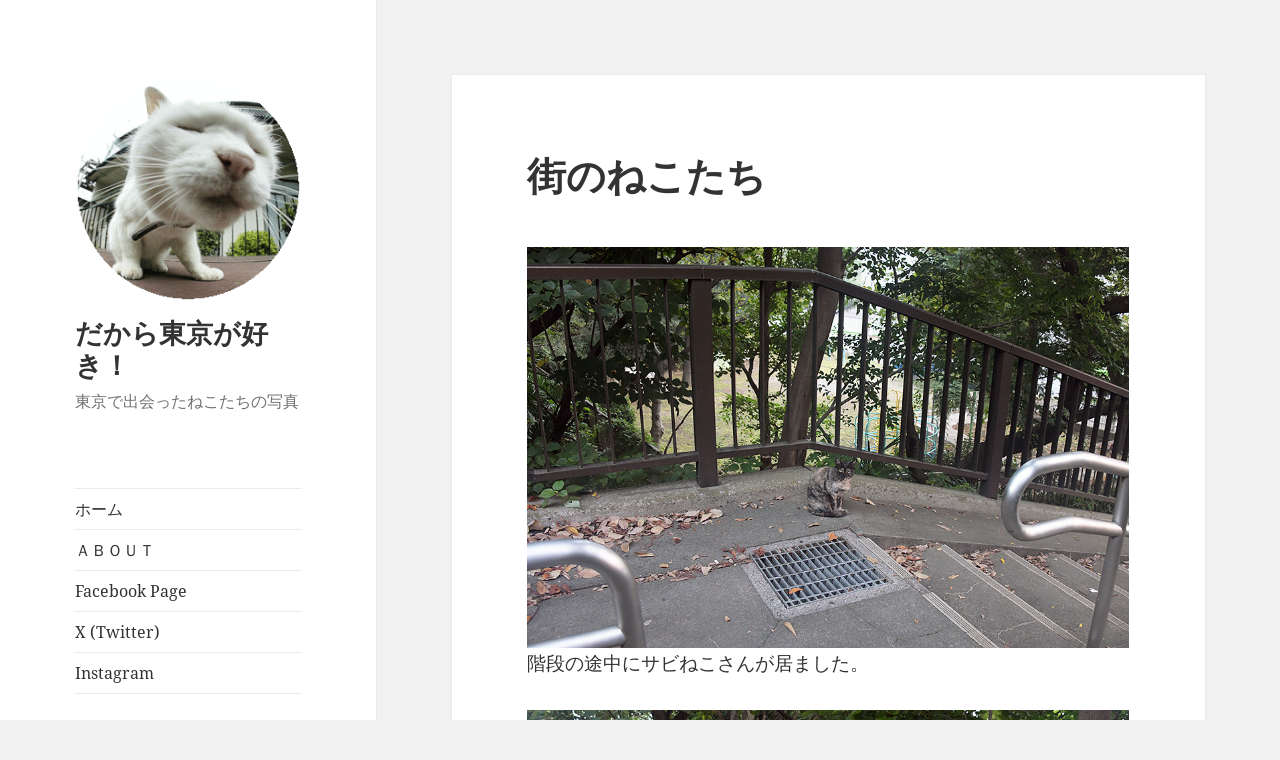

--- FILE ---
content_type: text/html; charset=UTF-8
request_url: https://cats-blog.net/?p=81795
body_size: 11488
content:
<!DOCTYPE html>
<html lang="ja" class="no-js">
<head>
	<meta charset="UTF-8">
	<meta name="viewport" content="width=device-width, initial-scale=1.0">
	<link rel="profile" href="https://gmpg.org/xfn/11">
	<link rel="pingback" href="https://cats-blog.net/xmlrpc.php">
	<script>(function(html){html.className = html.className.replace(/\bno-js\b/,'js')})(document.documentElement);</script>
<title>街のねこたち &#8211; だから東京が好き！</title>
    <style>
        #wpadminbar #wp-admin-bar-vtrts_free_top_button .ab-icon:before {
            content: "\f185";
            color: #1DAE22;
            top: 3px;
        }
    </style>
    <meta name='robots' content='max-image-preview:large' />
<link rel="alternate" type="application/rss+xml" title="だから東京が好き！ &raquo; フィード" href="https://cats-blog.net/?feed=rss2" />
<script>
window._wpemojiSettings = {"baseUrl":"https:\/\/s.w.org\/images\/core\/emoji\/15.0.3\/72x72\/","ext":".png","svgUrl":"https:\/\/s.w.org\/images\/core\/emoji\/15.0.3\/svg\/","svgExt":".svg","source":{"concatemoji":"https:\/\/cats-blog.net\/wp-includes\/js\/wp-emoji-release.min.js?ver=03ea2d840fa6e80a137e3ea246ce0889"}};
/*! This file is auto-generated */
!function(i,n){var o,s,e;function c(e){try{var t={supportTests:e,timestamp:(new Date).valueOf()};sessionStorage.setItem(o,JSON.stringify(t))}catch(e){}}function p(e,t,n){e.clearRect(0,0,e.canvas.width,e.canvas.height),e.fillText(t,0,0);var t=new Uint32Array(e.getImageData(0,0,e.canvas.width,e.canvas.height).data),r=(e.clearRect(0,0,e.canvas.width,e.canvas.height),e.fillText(n,0,0),new Uint32Array(e.getImageData(0,0,e.canvas.width,e.canvas.height).data));return t.every(function(e,t){return e===r[t]})}function u(e,t,n){switch(t){case"flag":return n(e,"\ud83c\udff3\ufe0f\u200d\u26a7\ufe0f","\ud83c\udff3\ufe0f\u200b\u26a7\ufe0f")?!1:!n(e,"\ud83c\uddfa\ud83c\uddf3","\ud83c\uddfa\u200b\ud83c\uddf3")&&!n(e,"\ud83c\udff4\udb40\udc67\udb40\udc62\udb40\udc65\udb40\udc6e\udb40\udc67\udb40\udc7f","\ud83c\udff4\u200b\udb40\udc67\u200b\udb40\udc62\u200b\udb40\udc65\u200b\udb40\udc6e\u200b\udb40\udc67\u200b\udb40\udc7f");case"emoji":return!n(e,"\ud83d\udc26\u200d\u2b1b","\ud83d\udc26\u200b\u2b1b")}return!1}function f(e,t,n){var r="undefined"!=typeof WorkerGlobalScope&&self instanceof WorkerGlobalScope?new OffscreenCanvas(300,150):i.createElement("canvas"),a=r.getContext("2d",{willReadFrequently:!0}),o=(a.textBaseline="top",a.font="600 32px Arial",{});return e.forEach(function(e){o[e]=t(a,e,n)}),o}function t(e){var t=i.createElement("script");t.src=e,t.defer=!0,i.head.appendChild(t)}"undefined"!=typeof Promise&&(o="wpEmojiSettingsSupports",s=["flag","emoji"],n.supports={everything:!0,everythingExceptFlag:!0},e=new Promise(function(e){i.addEventListener("DOMContentLoaded",e,{once:!0})}),new Promise(function(t){var n=function(){try{var e=JSON.parse(sessionStorage.getItem(o));if("object"==typeof e&&"number"==typeof e.timestamp&&(new Date).valueOf()<e.timestamp+604800&&"object"==typeof e.supportTests)return e.supportTests}catch(e){}return null}();if(!n){if("undefined"!=typeof Worker&&"undefined"!=typeof OffscreenCanvas&&"undefined"!=typeof URL&&URL.createObjectURL&&"undefined"!=typeof Blob)try{var e="postMessage("+f.toString()+"("+[JSON.stringify(s),u.toString(),p.toString()].join(",")+"));",r=new Blob([e],{type:"text/javascript"}),a=new Worker(URL.createObjectURL(r),{name:"wpTestEmojiSupports"});return void(a.onmessage=function(e){c(n=e.data),a.terminate(),t(n)})}catch(e){}c(n=f(s,u,p))}t(n)}).then(function(e){for(var t in e)n.supports[t]=e[t],n.supports.everything=n.supports.everything&&n.supports[t],"flag"!==t&&(n.supports.everythingExceptFlag=n.supports.everythingExceptFlag&&n.supports[t]);n.supports.everythingExceptFlag=n.supports.everythingExceptFlag&&!n.supports.flag,n.DOMReady=!1,n.readyCallback=function(){n.DOMReady=!0}}).then(function(){return e}).then(function(){var e;n.supports.everything||(n.readyCallback(),(e=n.source||{}).concatemoji?t(e.concatemoji):e.wpemoji&&e.twemoji&&(t(e.twemoji),t(e.wpemoji)))}))}((window,document),window._wpemojiSettings);
</script>
<style id='wp-emoji-styles-inline-css'>

	img.wp-smiley, img.emoji {
		display: inline !important;
		border: none !important;
		box-shadow: none !important;
		height: 1em !important;
		width: 1em !important;
		margin: 0 0.07em !important;
		vertical-align: -0.1em !important;
		background: none !important;
		padding: 0 !important;
	}
</style>
<link rel='stylesheet' id='wp-block-library-css' href='https://cats-blog.net/wp-includes/css/dist/block-library/style.min.css?ver=03ea2d840fa6e80a137e3ea246ce0889' media='all' />
<style id='wp-block-library-theme-inline-css'>
.wp-block-audio figcaption{color:#555;font-size:13px;text-align:center}.is-dark-theme .wp-block-audio figcaption{color:#ffffffa6}.wp-block-audio{margin:0 0 1em}.wp-block-code{border:1px solid #ccc;border-radius:4px;font-family:Menlo,Consolas,monaco,monospace;padding:.8em 1em}.wp-block-embed figcaption{color:#555;font-size:13px;text-align:center}.is-dark-theme .wp-block-embed figcaption{color:#ffffffa6}.wp-block-embed{margin:0 0 1em}.blocks-gallery-caption{color:#555;font-size:13px;text-align:center}.is-dark-theme .blocks-gallery-caption{color:#ffffffa6}.wp-block-image figcaption{color:#555;font-size:13px;text-align:center}.is-dark-theme .wp-block-image figcaption{color:#ffffffa6}.wp-block-image{margin:0 0 1em}.wp-block-pullquote{border-bottom:4px solid;border-top:4px solid;color:currentColor;margin-bottom:1.75em}.wp-block-pullquote cite,.wp-block-pullquote footer,.wp-block-pullquote__citation{color:currentColor;font-size:.8125em;font-style:normal;text-transform:uppercase}.wp-block-quote{border-left:.25em solid;margin:0 0 1.75em;padding-left:1em}.wp-block-quote cite,.wp-block-quote footer{color:currentColor;font-size:.8125em;font-style:normal;position:relative}.wp-block-quote.has-text-align-right{border-left:none;border-right:.25em solid;padding-left:0;padding-right:1em}.wp-block-quote.has-text-align-center{border:none;padding-left:0}.wp-block-quote.is-large,.wp-block-quote.is-style-large,.wp-block-quote.is-style-plain{border:none}.wp-block-search .wp-block-search__label{font-weight:700}.wp-block-search__button{border:1px solid #ccc;padding:.375em .625em}:where(.wp-block-group.has-background){padding:1.25em 2.375em}.wp-block-separator.has-css-opacity{opacity:.4}.wp-block-separator{border:none;border-bottom:2px solid;margin-left:auto;margin-right:auto}.wp-block-separator.has-alpha-channel-opacity{opacity:1}.wp-block-separator:not(.is-style-wide):not(.is-style-dots){width:100px}.wp-block-separator.has-background:not(.is-style-dots){border-bottom:none;height:1px}.wp-block-separator.has-background:not(.is-style-wide):not(.is-style-dots){height:2px}.wp-block-table{margin:0 0 1em}.wp-block-table td,.wp-block-table th{word-break:normal}.wp-block-table figcaption{color:#555;font-size:13px;text-align:center}.is-dark-theme .wp-block-table figcaption{color:#ffffffa6}.wp-block-video figcaption{color:#555;font-size:13px;text-align:center}.is-dark-theme .wp-block-video figcaption{color:#ffffffa6}.wp-block-video{margin:0 0 1em}.wp-block-template-part.has-background{margin-bottom:0;margin-top:0;padding:1.25em 2.375em}
</style>
<style id='classic-theme-styles-inline-css'>
/*! This file is auto-generated */
.wp-block-button__link{color:#fff;background-color:#32373c;border-radius:9999px;box-shadow:none;text-decoration:none;padding:calc(.667em + 2px) calc(1.333em + 2px);font-size:1.125em}.wp-block-file__button{background:#32373c;color:#fff;text-decoration:none}
</style>
<style id='global-styles-inline-css'>
body{--wp--preset--color--black: #000000;--wp--preset--color--cyan-bluish-gray: #abb8c3;--wp--preset--color--white: #fff;--wp--preset--color--pale-pink: #f78da7;--wp--preset--color--vivid-red: #cf2e2e;--wp--preset--color--luminous-vivid-orange: #ff6900;--wp--preset--color--luminous-vivid-amber: #fcb900;--wp--preset--color--light-green-cyan: #7bdcb5;--wp--preset--color--vivid-green-cyan: #00d084;--wp--preset--color--pale-cyan-blue: #8ed1fc;--wp--preset--color--vivid-cyan-blue: #0693e3;--wp--preset--color--vivid-purple: #9b51e0;--wp--preset--color--dark-gray: #111;--wp--preset--color--light-gray: #f1f1f1;--wp--preset--color--yellow: #f4ca16;--wp--preset--color--dark-brown: #352712;--wp--preset--color--medium-pink: #e53b51;--wp--preset--color--light-pink: #ffe5d1;--wp--preset--color--dark-purple: #2e2256;--wp--preset--color--purple: #674970;--wp--preset--color--blue-gray: #22313f;--wp--preset--color--bright-blue: #55c3dc;--wp--preset--color--light-blue: #e9f2f9;--wp--preset--gradient--vivid-cyan-blue-to-vivid-purple: linear-gradient(135deg,rgba(6,147,227,1) 0%,rgb(155,81,224) 100%);--wp--preset--gradient--light-green-cyan-to-vivid-green-cyan: linear-gradient(135deg,rgb(122,220,180) 0%,rgb(0,208,130) 100%);--wp--preset--gradient--luminous-vivid-amber-to-luminous-vivid-orange: linear-gradient(135deg,rgba(252,185,0,1) 0%,rgba(255,105,0,1) 100%);--wp--preset--gradient--luminous-vivid-orange-to-vivid-red: linear-gradient(135deg,rgba(255,105,0,1) 0%,rgb(207,46,46) 100%);--wp--preset--gradient--very-light-gray-to-cyan-bluish-gray: linear-gradient(135deg,rgb(238,238,238) 0%,rgb(169,184,195) 100%);--wp--preset--gradient--cool-to-warm-spectrum: linear-gradient(135deg,rgb(74,234,220) 0%,rgb(151,120,209) 20%,rgb(207,42,186) 40%,rgb(238,44,130) 60%,rgb(251,105,98) 80%,rgb(254,248,76) 100%);--wp--preset--gradient--blush-light-purple: linear-gradient(135deg,rgb(255,206,236) 0%,rgb(152,150,240) 100%);--wp--preset--gradient--blush-bordeaux: linear-gradient(135deg,rgb(254,205,165) 0%,rgb(254,45,45) 50%,rgb(107,0,62) 100%);--wp--preset--gradient--luminous-dusk: linear-gradient(135deg,rgb(255,203,112) 0%,rgb(199,81,192) 50%,rgb(65,88,208) 100%);--wp--preset--gradient--pale-ocean: linear-gradient(135deg,rgb(255,245,203) 0%,rgb(182,227,212) 50%,rgb(51,167,181) 100%);--wp--preset--gradient--electric-grass: linear-gradient(135deg,rgb(202,248,128) 0%,rgb(113,206,126) 100%);--wp--preset--gradient--midnight: linear-gradient(135deg,rgb(2,3,129) 0%,rgb(40,116,252) 100%);--wp--preset--gradient--dark-gray-gradient-gradient: linear-gradient(90deg, rgba(17,17,17,1) 0%, rgba(42,42,42,1) 100%);--wp--preset--gradient--light-gray-gradient: linear-gradient(90deg, rgba(241,241,241,1) 0%, rgba(215,215,215,1) 100%);--wp--preset--gradient--white-gradient: linear-gradient(90deg, rgba(255,255,255,1) 0%, rgba(230,230,230,1) 100%);--wp--preset--gradient--yellow-gradient: linear-gradient(90deg, rgba(244,202,22,1) 0%, rgba(205,168,10,1) 100%);--wp--preset--gradient--dark-brown-gradient: linear-gradient(90deg, rgba(53,39,18,1) 0%, rgba(91,67,31,1) 100%);--wp--preset--gradient--medium-pink-gradient: linear-gradient(90deg, rgba(229,59,81,1) 0%, rgba(209,28,51,1) 100%);--wp--preset--gradient--light-pink-gradient: linear-gradient(90deg, rgba(255,229,209,1) 0%, rgba(255,200,158,1) 100%);--wp--preset--gradient--dark-purple-gradient: linear-gradient(90deg, rgba(46,34,86,1) 0%, rgba(66,48,123,1) 100%);--wp--preset--gradient--purple-gradient: linear-gradient(90deg, rgba(103,73,112,1) 0%, rgba(131,93,143,1) 100%);--wp--preset--gradient--blue-gray-gradient: linear-gradient(90deg, rgba(34,49,63,1) 0%, rgba(52,75,96,1) 100%);--wp--preset--gradient--bright-blue-gradient: linear-gradient(90deg, rgba(85,195,220,1) 0%, rgba(43,180,211,1) 100%);--wp--preset--gradient--light-blue-gradient: linear-gradient(90deg, rgba(233,242,249,1) 0%, rgba(193,218,238,1) 100%);--wp--preset--font-size--small: 13px;--wp--preset--font-size--medium: 20px;--wp--preset--font-size--large: 36px;--wp--preset--font-size--x-large: 42px;--wp--preset--spacing--20: 0.44rem;--wp--preset--spacing--30: 0.67rem;--wp--preset--spacing--40: 1rem;--wp--preset--spacing--50: 1.5rem;--wp--preset--spacing--60: 2.25rem;--wp--preset--spacing--70: 3.38rem;--wp--preset--spacing--80: 5.06rem;--wp--preset--shadow--natural: 6px 6px 9px rgba(0, 0, 0, 0.2);--wp--preset--shadow--deep: 12px 12px 50px rgba(0, 0, 0, 0.4);--wp--preset--shadow--sharp: 6px 6px 0px rgba(0, 0, 0, 0.2);--wp--preset--shadow--outlined: 6px 6px 0px -3px rgba(255, 255, 255, 1), 6px 6px rgba(0, 0, 0, 1);--wp--preset--shadow--crisp: 6px 6px 0px rgba(0, 0, 0, 1);}:where(.is-layout-flex){gap: 0.5em;}:where(.is-layout-grid){gap: 0.5em;}body .is-layout-flex{display: flex;}body .is-layout-flex{flex-wrap: wrap;align-items: center;}body .is-layout-flex > *{margin: 0;}body .is-layout-grid{display: grid;}body .is-layout-grid > *{margin: 0;}:where(.wp-block-columns.is-layout-flex){gap: 2em;}:where(.wp-block-columns.is-layout-grid){gap: 2em;}:where(.wp-block-post-template.is-layout-flex){gap: 1.25em;}:where(.wp-block-post-template.is-layout-grid){gap: 1.25em;}.has-black-color{color: var(--wp--preset--color--black) !important;}.has-cyan-bluish-gray-color{color: var(--wp--preset--color--cyan-bluish-gray) !important;}.has-white-color{color: var(--wp--preset--color--white) !important;}.has-pale-pink-color{color: var(--wp--preset--color--pale-pink) !important;}.has-vivid-red-color{color: var(--wp--preset--color--vivid-red) !important;}.has-luminous-vivid-orange-color{color: var(--wp--preset--color--luminous-vivid-orange) !important;}.has-luminous-vivid-amber-color{color: var(--wp--preset--color--luminous-vivid-amber) !important;}.has-light-green-cyan-color{color: var(--wp--preset--color--light-green-cyan) !important;}.has-vivid-green-cyan-color{color: var(--wp--preset--color--vivid-green-cyan) !important;}.has-pale-cyan-blue-color{color: var(--wp--preset--color--pale-cyan-blue) !important;}.has-vivid-cyan-blue-color{color: var(--wp--preset--color--vivid-cyan-blue) !important;}.has-vivid-purple-color{color: var(--wp--preset--color--vivid-purple) !important;}.has-black-background-color{background-color: var(--wp--preset--color--black) !important;}.has-cyan-bluish-gray-background-color{background-color: var(--wp--preset--color--cyan-bluish-gray) !important;}.has-white-background-color{background-color: var(--wp--preset--color--white) !important;}.has-pale-pink-background-color{background-color: var(--wp--preset--color--pale-pink) !important;}.has-vivid-red-background-color{background-color: var(--wp--preset--color--vivid-red) !important;}.has-luminous-vivid-orange-background-color{background-color: var(--wp--preset--color--luminous-vivid-orange) !important;}.has-luminous-vivid-amber-background-color{background-color: var(--wp--preset--color--luminous-vivid-amber) !important;}.has-light-green-cyan-background-color{background-color: var(--wp--preset--color--light-green-cyan) !important;}.has-vivid-green-cyan-background-color{background-color: var(--wp--preset--color--vivid-green-cyan) !important;}.has-pale-cyan-blue-background-color{background-color: var(--wp--preset--color--pale-cyan-blue) !important;}.has-vivid-cyan-blue-background-color{background-color: var(--wp--preset--color--vivid-cyan-blue) !important;}.has-vivid-purple-background-color{background-color: var(--wp--preset--color--vivid-purple) !important;}.has-black-border-color{border-color: var(--wp--preset--color--black) !important;}.has-cyan-bluish-gray-border-color{border-color: var(--wp--preset--color--cyan-bluish-gray) !important;}.has-white-border-color{border-color: var(--wp--preset--color--white) !important;}.has-pale-pink-border-color{border-color: var(--wp--preset--color--pale-pink) !important;}.has-vivid-red-border-color{border-color: var(--wp--preset--color--vivid-red) !important;}.has-luminous-vivid-orange-border-color{border-color: var(--wp--preset--color--luminous-vivid-orange) !important;}.has-luminous-vivid-amber-border-color{border-color: var(--wp--preset--color--luminous-vivid-amber) !important;}.has-light-green-cyan-border-color{border-color: var(--wp--preset--color--light-green-cyan) !important;}.has-vivid-green-cyan-border-color{border-color: var(--wp--preset--color--vivid-green-cyan) !important;}.has-pale-cyan-blue-border-color{border-color: var(--wp--preset--color--pale-cyan-blue) !important;}.has-vivid-cyan-blue-border-color{border-color: var(--wp--preset--color--vivid-cyan-blue) !important;}.has-vivid-purple-border-color{border-color: var(--wp--preset--color--vivid-purple) !important;}.has-vivid-cyan-blue-to-vivid-purple-gradient-background{background: var(--wp--preset--gradient--vivid-cyan-blue-to-vivid-purple) !important;}.has-light-green-cyan-to-vivid-green-cyan-gradient-background{background: var(--wp--preset--gradient--light-green-cyan-to-vivid-green-cyan) !important;}.has-luminous-vivid-amber-to-luminous-vivid-orange-gradient-background{background: var(--wp--preset--gradient--luminous-vivid-amber-to-luminous-vivid-orange) !important;}.has-luminous-vivid-orange-to-vivid-red-gradient-background{background: var(--wp--preset--gradient--luminous-vivid-orange-to-vivid-red) !important;}.has-very-light-gray-to-cyan-bluish-gray-gradient-background{background: var(--wp--preset--gradient--very-light-gray-to-cyan-bluish-gray) !important;}.has-cool-to-warm-spectrum-gradient-background{background: var(--wp--preset--gradient--cool-to-warm-spectrum) !important;}.has-blush-light-purple-gradient-background{background: var(--wp--preset--gradient--blush-light-purple) !important;}.has-blush-bordeaux-gradient-background{background: var(--wp--preset--gradient--blush-bordeaux) !important;}.has-luminous-dusk-gradient-background{background: var(--wp--preset--gradient--luminous-dusk) !important;}.has-pale-ocean-gradient-background{background: var(--wp--preset--gradient--pale-ocean) !important;}.has-electric-grass-gradient-background{background: var(--wp--preset--gradient--electric-grass) !important;}.has-midnight-gradient-background{background: var(--wp--preset--gradient--midnight) !important;}.has-small-font-size{font-size: var(--wp--preset--font-size--small) !important;}.has-medium-font-size{font-size: var(--wp--preset--font-size--medium) !important;}.has-large-font-size{font-size: var(--wp--preset--font-size--large) !important;}.has-x-large-font-size{font-size: var(--wp--preset--font-size--x-large) !important;}
.wp-block-navigation a:where(:not(.wp-element-button)){color: inherit;}
:where(.wp-block-post-template.is-layout-flex){gap: 1.25em;}:where(.wp-block-post-template.is-layout-grid){gap: 1.25em;}
:where(.wp-block-columns.is-layout-flex){gap: 2em;}:where(.wp-block-columns.is-layout-grid){gap: 2em;}
.wp-block-pullquote{font-size: 1.5em;line-height: 1.6;}
</style>
<link rel='stylesheet' id='dashicons-css' href='https://cats-blog.net/wp-includes/css/dashicons.min.css?ver=03ea2d840fa6e80a137e3ea246ce0889' media='all' />
<link rel='stylesheet' id='post-views-counter-frontend-css' href='https://cats-blog.net/wp-content/plugins/post-views-counter/css/frontend.min.css?ver=1.5.1' media='all' />
<link rel='stylesheet' id='wp-ulike-css' href='https://cats-blog.net/wp-content/plugins/wp-ulike/assets/css/wp-ulike.min.css?ver=4.7.8' media='all' />
<link rel='stylesheet' id='twentyfifteen-fonts-css' href='https://cats-blog.net/wp-content/themes/twentyfifteen/assets/fonts/noto-sans-plus-noto-serif-plus-inconsolata.css?ver=20230328' media='all' />
<link rel='stylesheet' id='genericons-css' href='https://cats-blog.net/wp-content/themes/twentyfifteen/genericons/genericons.css?ver=20201026' media='all' />
<link rel='stylesheet' id='twentyfifteen-style-css' href='https://cats-blog.net/wp-content/themes/twentyfifteen/style.css?ver=20241112' media='all' />
<link rel='stylesheet' id='twentyfifteen-block-style-css' href='https://cats-blog.net/wp-content/themes/twentyfifteen/css/blocks.css?ver=20240715' media='all' />
<style id='akismet-widget-style-inline-css'>

			.a-stats {
				--akismet-color-mid-green: #357b49;
				--akismet-color-white: #fff;
				--akismet-color-light-grey: #f6f7f7;

				max-width: 350px;
				width: auto;
			}

			.a-stats * {
				all: unset;
				box-sizing: border-box;
			}

			.a-stats strong {
				font-weight: 600;
			}

			.a-stats a.a-stats__link,
			.a-stats a.a-stats__link:visited,
			.a-stats a.a-stats__link:active {
				background: var(--akismet-color-mid-green);
				border: none;
				box-shadow: none;
				border-radius: 8px;
				color: var(--akismet-color-white);
				cursor: pointer;
				display: block;
				font-family: -apple-system, BlinkMacSystemFont, 'Segoe UI', 'Roboto', 'Oxygen-Sans', 'Ubuntu', 'Cantarell', 'Helvetica Neue', sans-serif;
				font-weight: 500;
				padding: 12px;
				text-align: center;
				text-decoration: none;
				transition: all 0.2s ease;
			}

			/* Extra specificity to deal with TwentyTwentyOne focus style */
			.widget .a-stats a.a-stats__link:focus {
				background: var(--akismet-color-mid-green);
				color: var(--akismet-color-white);
				text-decoration: none;
			}

			.a-stats a.a-stats__link:hover {
				filter: brightness(110%);
				box-shadow: 0 4px 12px rgba(0, 0, 0, 0.06), 0 0 2px rgba(0, 0, 0, 0.16);
			}

			.a-stats .count {
				color: var(--akismet-color-white);
				display: block;
				font-size: 1.5em;
				line-height: 1.4;
				padding: 0 13px;
				white-space: nowrap;
			}
		
</style>
<script id="ahc_front_js-js-extra">
var ahc_ajax_front = {"ajax_url":"https:\/\/cats-blog.net\/wp-admin\/admin-ajax.php","page_id":"81795","page_title":"\u8857\u306e\u306d\u3053\u305f\u3061","post_type":"post"};
</script>
<script src="https://cats-blog.net/wp-content/plugins/visitors-traffic-real-time-statistics/js/front.js?ver=03ea2d840fa6e80a137e3ea246ce0889" id="ahc_front_js-js"></script>
<script id="post-views-counter-frontend-js-before">
var pvcArgsFrontend = {"mode":"rest_api","postID":81795,"requestURL":"https:\/\/cats-blog.net\/index.php?rest_route=\/post-views-counter\/view-post\/81795","nonce":"707f229c6d","dataStorage":"cookies","multisite":false,"path":"\/","domain":""};
</script>
<script src="https://cats-blog.net/wp-content/plugins/post-views-counter/js/frontend.min.js?ver=1.5.1" id="post-views-counter-frontend-js"></script>
<script src="https://cats-blog.net/wp-includes/js/jquery/jquery.min.js?ver=3.7.1" id="jquery-core-js"></script>
<script src="https://cats-blog.net/wp-includes/js/jquery/jquery-migrate.min.js?ver=3.4.1" id="jquery-migrate-js"></script>
<script id="twentyfifteen-script-js-extra">
var screenReaderText = {"expand":"<span class=\"screen-reader-text\">\u30b5\u30d6\u30e1\u30cb\u30e5\u30fc\u3092\u5c55\u958b<\/span>","collapse":"<span class=\"screen-reader-text\">\u30b5\u30d6\u30e1\u30cb\u30e5\u30fc\u3092\u9589\u3058\u308b<\/span>"};
</script>
<script src="https://cats-blog.net/wp-content/themes/twentyfifteen/js/functions.js?ver=20221101" id="twentyfifteen-script-js" defer data-wp-strategy="defer"></script>
<link rel="https://api.w.org/" href="https://cats-blog.net/index.php?rest_route=/" /><link rel="alternate" type="application/json" href="https://cats-blog.net/index.php?rest_route=/wp/v2/posts/81795" /><link rel="canonical" href="https://cats-blog.net/?p=81795" />
<link rel="alternate" type="application/json+oembed" href="https://cats-blog.net/index.php?rest_route=%2Foembed%2F1.0%2Fembed&#038;url=https%3A%2F%2Fcats-blog.net%2F%3Fp%3D81795" />
<link rel="alternate" type="text/xml+oembed" href="https://cats-blog.net/index.php?rest_route=%2Foembed%2F1.0%2Fembed&#038;url=https%3A%2F%2Fcats-blog.net%2F%3Fp%3D81795&#038;format=xml" />
<style>.recentcomments a{display:inline !important;padding:0 !important;margin:0 !important;}</style></head>

<body data-rsssl=1 class="post-template-default single single-post postid-81795 single-format-standard wp-custom-logo wp-embed-responsive">
<div id="page" class="hfeed site">
	<a class="skip-link screen-reader-text" href="#content">
		コンテンツへスキップ	</a>

	<div id="sidebar" class="sidebar">
		<header id="masthead" class="site-header">
			<div class="site-branding">
				<a href="https://cats-blog.net/" class="custom-logo-link" rel="home"><img width="248" height="248" src="https://cats-blog.net/wp-content/uploads/2020/04/cropped-blog-icon.gif" class="custom-logo" alt="だから東京が好き！" decoding="async" fetchpriority="high" /></a>						<p class="site-title"><a href="https://cats-blog.net/" rel="home">だから東京が好き！</a></p>
												<p class="site-description">東京で出会ったねこたちの写真</p>
										<button class="secondary-toggle">﻿メニューとウィジェット</button>
			</div><!-- .site-branding -->
		</header><!-- .site-header -->

			<div id="secondary" class="secondary">

					<nav id="site-navigation" class="main-navigation">
				<div class="menu-new-cats-blog-container"><ul id="menu-new-cats-blog" class="nav-menu"><li id="menu-item-31641" class="menu-item menu-item-type-custom menu-item-object-custom menu-item-home menu-item-31641"><a href="https://cats-blog.net/">ホーム</a></li>
<li id="menu-item-78261" class="menu-item menu-item-type-post_type menu-item-object-page menu-item-78261"><a href="https://cats-blog.net/?page_id=2">ＡＢＯＵＴ</a></li>
<li id="menu-item-78262" class="menu-item menu-item-type-custom menu-item-object-custom menu-item-78262"><a href="https://www.facebook.com/tokyocitycats/">Facebook Page</a></li>
<li id="menu-item-78264" class="menu-item menu-item-type-custom menu-item-object-custom menu-item-78264"><a href="https://twitter.com/Kiyochan_Cats">X (Twitter)</a></li>
<li id="menu-item-78265" class="menu-item menu-item-type-custom menu-item-object-custom menu-item-78265"><a href="https://www.instagram.com/kiyochan_cats/">Instagram</a></li>
</ul></div>			</nav><!-- .main-navigation -->
		
		
					<div id="widget-area" class="widget-area" role="complementary">
				<aside id="nav_menu-4" class="widget widget_nav_menu"><h2 class="widget-title">オリジナルPDFカレンダー</h2><nav class="menu-%e3%82%aa%e3%83%aa%e3%82%b8%e3%83%8a%e3%83%abpdf%e3%82%ab%e3%83%ac%e3%83%b3%e3%83%80%e3%83%bc-container" aria-label="オリジナルPDFカレンダー"><ul id="menu-%e3%82%aa%e3%83%aa%e3%82%b8%e3%83%8a%e3%83%abpdf%e3%82%ab%e3%83%ac%e3%83%b3%e3%83%80%e3%83%bc" class="menu"><li id="menu-item-84107" class="menu-item menu-item-type-post_type menu-item-object-page menu-item-84107"><a href="https://cats-blog.net/?page_id=84105">１ヶ月タイプ（2025年）</a></li>
<li id="menu-item-84108" class="menu-item menu-item-type-post_type menu-item-object-page menu-item-84108"><a href="https://cats-blog.net/?page_id=84106">２ヶ月タイプ（2025年）</a></li>
</ul></nav></aside><aside id="nav_menu-3" class="widget widget_nav_menu"><h2 class="widget-title">写真展出展情報</h2><nav class="menu-exhibition-container" aria-label="写真展出展情報"><ul id="menu-exhibition" class="menu"><li id="menu-item-78486" class="menu-item menu-item-type-post_type menu-item-object-page menu-item-78486"><a href="https://cats-blog.net/?page_id=78485">今後の開催予定</a></li>
<li id="menu-item-78487" class="menu-item menu-item-type-post_type menu-item-object-page menu-item-78487"><a href="https://cats-blog.net/?page_id=78484">ただいま開催中</a></li>
<li id="menu-item-78279" class="menu-item menu-item-type-post_type menu-item-object-page menu-item-78279"><a href="https://cats-blog.net/?page_id=78268">過去の写真展</a></li>
</ul></nav></aside><aside id="search-2" class="widget widget_search"><h2 class="widget-title">ブログ内検索</h2><form role="search" method="get" class="search-form" action="https://cats-blog.net/">
				<label>
					<span class="screen-reader-text">検索:</span>
					<input type="search" class="search-field" placeholder="検索&hellip;" value="" name="s" />
				</label>
				<input type="submit" class="search-submit screen-reader-text" value="検索" />
			</form></aside><aside id="custom_html-3" class="widget_text widget widget_custom_html"><h2 class="widget-title">広告スペース</h2><div class="textwidget custom-html-widget"><script type="text/javascript">rakuten_design="slide";rakuten_affiliateId="06176adb.cbb82efc.06176adc.c8bd79a8";rakuten_items="ctsmatch";rakuten_genreId="0";rakuten_size="200x600";rakuten_target="_blank";rakuten_theme="gray";rakuten_border="on";rakuten_auto_mode="on";rakuten_genre_title="off";rakuten_recommend="on";rakuten_ts="1585897425092";</script><script type="text/javascript" src="https://xml.affiliate.rakuten.co.jp/widget/js/rakuten_widget.js"></script></div></aside><aside id="calendar-2" class="widget widget_calendar"><h2 class="widget-title">更新カレンダー</h2><div id="calendar_wrap" class="calendar_wrap"><table id="wp-calendar" class="wp-calendar-table">
	<caption>2026年1月</caption>
	<thead>
	<tr>
		<th scope="col" title="日曜日">日</th>
		<th scope="col" title="月曜日">月</th>
		<th scope="col" title="火曜日">火</th>
		<th scope="col" title="水曜日">水</th>
		<th scope="col" title="木曜日">木</th>
		<th scope="col" title="金曜日">金</th>
		<th scope="col" title="土曜日">土</th>
	</tr>
	</thead>
	<tbody>
	<tr>
		<td colspan="4" class="pad">&nbsp;</td><td>1</td><td>2</td><td>3</td>
	</tr>
	<tr>
		<td>4</td><td>5</td><td>6</td><td>7</td><td>8</td><td>9</td><td>10</td>
	</tr>
	<tr>
		<td>11</td><td>12</td><td>13</td><td>14</td><td>15</td><td>16</td><td>17</td>
	</tr>
	<tr>
		<td>18</td><td>19</td><td>20</td><td id="today">21</td><td>22</td><td>23</td><td>24</td>
	</tr>
	<tr>
		<td>25</td><td>26</td><td>27</td><td>28</td><td>29</td><td>30</td><td>31</td>
	</tr>
	</tbody>
	</table><nav aria-label="前と次の月" class="wp-calendar-nav">
		<span class="wp-calendar-nav-prev"><a href="https://cats-blog.net/?m=202502">&laquo; 2月</a></span>
		<span class="pad">&nbsp;</span>
		<span class="wp-calendar-nav-next">&nbsp;</span>
	</nav></div></aside>
		<aside id="recent-posts-2" class="widget widget_recent_entries">
		<h2 class="widget-title">最近投稿のねこさん</h2><nav aria-label="最近投稿のねこさん">
		<ul>
											<li>
					<a href="https://cats-blog.net/?p=84279">街のねこたち</a>
											<span class="post-date">2025-02-22</span>
									</li>
											<li>
					<a href="https://cats-blog.net/?p=84278">街のねこたち</a>
											<span class="post-date">2025-02-22</span>
									</li>
											<li>
					<a href="https://cats-blog.net/?p=84277">街のねこたち</a>
											<span class="post-date">2025-02-22</span>
									</li>
											<li>
					<a href="https://cats-blog.net/?p=84276">街のねこたち</a>
											<span class="post-date">2025-02-21</span>
									</li>
											<li>
					<a href="https://cats-blog.net/?p=84273">街のねこたち</a>
											<span class="post-date">2025-02-21</span>
									</li>
											<li>
					<a href="https://cats-blog.net/?p=84272">街のねこたち</a>
											<span class="post-date">2025-02-21</span>
									</li>
											<li>
					<a href="https://cats-blog.net/?p=84271">街のねこたち</a>
											<span class="post-date">2025-02-20</span>
									</li>
											<li>
					<a href="https://cats-blog.net/?p=84282">更新の終了について</a>
											<span class="post-date">2025-02-20</span>
									</li>
					</ul>

		</nav></aside><aside id="archives-3" class="widget widget_archive"><h2 class="widget-title">月別ねこさん</h2>		<label class="screen-reader-text" for="archives-dropdown-3">月別ねこさん</label>
		<select id="archives-dropdown-3" name="archive-dropdown">
			
			<option value="">月を選択</option>
				<option value='https://cats-blog.net/?m=202502'> 2025年2月 &nbsp;(68)</option>
	<option value='https://cats-blog.net/?m=202501'> 2025年1月 &nbsp;(95)</option>
	<option value='https://cats-blog.net/?m=202412'> 2024年12月 &nbsp;(93)</option>
	<option value='https://cats-blog.net/?m=202411'> 2024年11月 &nbsp;(90)</option>
	<option value='https://cats-blog.net/?m=202410'> 2024年10月 &nbsp;(93)</option>
	<option value='https://cats-blog.net/?m=202409'> 2024年9月 &nbsp;(90)</option>
	<option value='https://cats-blog.net/?m=202408'> 2024年8月 &nbsp;(93)</option>
	<option value='https://cats-blog.net/?m=202407'> 2024年7月 &nbsp;(93)</option>
	<option value='https://cats-blog.net/?m=202406'> 2024年6月 &nbsp;(90)</option>
	<option value='https://cats-blog.net/?m=202405'> 2024年5月 &nbsp;(93)</option>
	<option value='https://cats-blog.net/?m=202404'> 2024年4月 &nbsp;(90)</option>
	<option value='https://cats-blog.net/?m=202403'> 2024年3月 &nbsp;(93)</option>
	<option value='https://cats-blog.net/?m=202402'> 2024年2月 &nbsp;(87)</option>
	<option value='https://cats-blog.net/?m=202401'> 2024年1月 &nbsp;(95)</option>
	<option value='https://cats-blog.net/?m=202312'> 2023年12月 &nbsp;(93)</option>
	<option value='https://cats-blog.net/?m=202311'> 2023年11月 &nbsp;(90)</option>
	<option value='https://cats-blog.net/?m=202310'> 2023年10月 &nbsp;(93)</option>
	<option value='https://cats-blog.net/?m=202309'> 2023年9月 &nbsp;(91)</option>
	<option value='https://cats-blog.net/?m=202308'> 2023年8月 &nbsp;(93)</option>
	<option value='https://cats-blog.net/?m=202307'> 2023年7月 &nbsp;(93)</option>
	<option value='https://cats-blog.net/?m=202306'> 2023年6月 &nbsp;(90)</option>
	<option value='https://cats-blog.net/?m=202305'> 2023年5月 &nbsp;(94)</option>
	<option value='https://cats-blog.net/?m=202304'> 2023年4月 &nbsp;(90)</option>
	<option value='https://cats-blog.net/?m=202303'> 2023年3月 &nbsp;(94)</option>
	<option value='https://cats-blog.net/?m=202302'> 2023年2月 &nbsp;(84)</option>
	<option value='https://cats-blog.net/?m=202301'> 2023年1月 &nbsp;(95)</option>
	<option value='https://cats-blog.net/?m=202212'> 2022年12月 &nbsp;(93)</option>
	<option value='https://cats-blog.net/?m=202211'> 2022年11月 &nbsp;(90)</option>
	<option value='https://cats-blog.net/?m=202210'> 2022年10月 &nbsp;(93)</option>
	<option value='https://cats-blog.net/?m=202209'> 2022年9月 &nbsp;(91)</option>
	<option value='https://cats-blog.net/?m=202208'> 2022年8月 &nbsp;(93)</option>
	<option value='https://cats-blog.net/?m=202207'> 2022年7月 &nbsp;(93)</option>
	<option value='https://cats-blog.net/?m=202206'> 2022年6月 &nbsp;(91)</option>
	<option value='https://cats-blog.net/?m=202205'> 2022年5月 &nbsp;(93)</option>
	<option value='https://cats-blog.net/?m=202204'> 2022年4月 &nbsp;(90)</option>
	<option value='https://cats-blog.net/?m=202203'> 2022年3月 &nbsp;(93)</option>
	<option value='https://cats-blog.net/?m=202202'> 2022年2月 &nbsp;(82)</option>
	<option value='https://cats-blog.net/?m=202201'> 2022年1月 &nbsp;(95)</option>
	<option value='https://cats-blog.net/?m=202112'> 2021年12月 &nbsp;(93)</option>
	<option value='https://cats-blog.net/?m=202111'> 2021年11月 &nbsp;(90)</option>
	<option value='https://cats-blog.net/?m=202110'> 2021年10月 &nbsp;(93)</option>
	<option value='https://cats-blog.net/?m=202109'> 2021年9月 &nbsp;(90)</option>
	<option value='https://cats-blog.net/?m=202108'> 2021年8月 &nbsp;(93)</option>
	<option value='https://cats-blog.net/?m=202107'> 2021年7月 &nbsp;(93)</option>
	<option value='https://cats-blog.net/?m=202106'> 2021年6月 &nbsp;(90)</option>
	<option value='https://cats-blog.net/?m=202105'> 2021年5月 &nbsp;(93)</option>
	<option value='https://cats-blog.net/?m=202104'> 2021年4月 &nbsp;(91)</option>
	<option value='https://cats-blog.net/?m=202103'> 2021年3月 &nbsp;(93)</option>
	<option value='https://cats-blog.net/?m=202102'> 2021年2月 &nbsp;(84)</option>
	<option value='https://cats-blog.net/?m=202101'> 2021年1月 &nbsp;(94)</option>
	<option value='https://cats-blog.net/?m=202012'> 2020年12月 &nbsp;(93)</option>
	<option value='https://cats-blog.net/?m=202011'> 2020年11月 &nbsp;(90)</option>
	<option value='https://cats-blog.net/?m=202010'> 2020年10月 &nbsp;(93)</option>
	<option value='https://cats-blog.net/?m=202009'> 2020年9月 &nbsp;(90)</option>
	<option value='https://cats-blog.net/?m=202008'> 2020年8月 &nbsp;(93)</option>
	<option value='https://cats-blog.net/?m=202007'> 2020年7月 &nbsp;(93)</option>
	<option value='https://cats-blog.net/?m=202006'> 2020年6月 &nbsp;(90)</option>
	<option value='https://cats-blog.net/?m=202005'> 2020年5月 &nbsp;(93)</option>
	<option value='https://cats-blog.net/?m=202004'> 2020年4月 &nbsp;(97)</option>
	<option value='https://cats-blog.net/?m=202003'> 2020年3月 &nbsp;(124)</option>
	<option value='https://cats-blog.net/?m=202002'> 2020年2月 &nbsp;(116)</option>
	<option value='https://cats-blog.net/?m=202001'> 2020年1月 &nbsp;(126)</option>
	<option value='https://cats-blog.net/?m=201912'> 2019年12月 &nbsp;(124)</option>
	<option value='https://cats-blog.net/?m=201911'> 2019年11月 &nbsp;(120)</option>
	<option value='https://cats-blog.net/?m=201910'> 2019年10月 &nbsp;(124)</option>
	<option value='https://cats-blog.net/?m=201909'> 2019年9月 &nbsp;(120)</option>
	<option value='https://cats-blog.net/?m=201908'> 2019年8月 &nbsp;(124)</option>
	<option value='https://cats-blog.net/?m=201907'> 2019年7月 &nbsp;(124)</option>
	<option value='https://cats-blog.net/?m=201906'> 2019年6月 &nbsp;(120)</option>
	<option value='https://cats-blog.net/?m=201905'> 2019年5月 &nbsp;(124)</option>
	<option value='https://cats-blog.net/?m=201904'> 2019年4月 &nbsp;(120)</option>
	<option value='https://cats-blog.net/?m=201903'> 2019年3月 &nbsp;(124)</option>
	<option value='https://cats-blog.net/?m=201902'> 2019年2月 &nbsp;(112)</option>
	<option value='https://cats-blog.net/?m=201901'> 2019年1月 &nbsp;(126)</option>
	<option value='https://cats-blog.net/?m=201812'> 2018年12月 &nbsp;(155)</option>
	<option value='https://cats-blog.net/?m=201811'> 2018年11月 &nbsp;(150)</option>
	<option value='https://cats-blog.net/?m=201810'> 2018年10月 &nbsp;(155)</option>
	<option value='https://cats-blog.net/?m=201809'> 2018年9月 &nbsp;(150)</option>
	<option value='https://cats-blog.net/?m=201808'> 2018年8月 &nbsp;(155)</option>
	<option value='https://cats-blog.net/?m=201807'> 2018年7月 &nbsp;(155)</option>
	<option value='https://cats-blog.net/?m=201806'> 2018年6月 &nbsp;(150)</option>
	<option value='https://cats-blog.net/?m=201805'> 2018年5月 &nbsp;(155)</option>
	<option value='https://cats-blog.net/?m=201804'> 2018年4月 &nbsp;(150)</option>
	<option value='https://cats-blog.net/?m=201803'> 2018年3月 &nbsp;(155)</option>
	<option value='https://cats-blog.net/?m=201802'> 2018年2月 &nbsp;(140)</option>
	<option value='https://cats-blog.net/?m=201801'> 2018年1月 &nbsp;(155)</option>
	<option value='https://cats-blog.net/?m=201712'> 2017年12月 &nbsp;(155)</option>
	<option value='https://cats-blog.net/?m=201711'> 2017年11月 &nbsp;(150)</option>
	<option value='https://cats-blog.net/?m=201710'> 2017年10月 &nbsp;(155)</option>
	<option value='https://cats-blog.net/?m=201709'> 2017年9月 &nbsp;(151)</option>
	<option value='https://cats-blog.net/?m=201708'> 2017年8月 &nbsp;(155)</option>
	<option value='https://cats-blog.net/?m=201707'> 2017年7月 &nbsp;(156)</option>
	<option value='https://cats-blog.net/?m=201706'> 2017年6月 &nbsp;(150)</option>
	<option value='https://cats-blog.net/?m=201705'> 2017年5月 &nbsp;(155)</option>
	<option value='https://cats-blog.net/?m=201704'> 2017年4月 &nbsp;(150)</option>
	<option value='https://cats-blog.net/?m=201703'> 2017年3月 &nbsp;(155)</option>
	<option value='https://cats-blog.net/?m=201702'> 2017年2月 &nbsp;(140)</option>
	<option value='https://cats-blog.net/?m=201701'> 2017年1月 &nbsp;(156)</option>
	<option value='https://cats-blog.net/?m=201612'> 2016年12月 &nbsp;(155)</option>
	<option value='https://cats-blog.net/?m=201611'> 2016年11月 &nbsp;(151)</option>
	<option value='https://cats-blog.net/?m=201610'> 2016年10月 &nbsp;(155)</option>
	<option value='https://cats-blog.net/?m=201609'> 2016年9月 &nbsp;(150)</option>
	<option value='https://cats-blog.net/?m=201608'> 2016年8月 &nbsp;(155)</option>
	<option value='https://cats-blog.net/?m=201607'> 2016年7月 &nbsp;(155)</option>
	<option value='https://cats-blog.net/?m=201606'> 2016年6月 &nbsp;(150)</option>
	<option value='https://cats-blog.net/?m=201605'> 2016年5月 &nbsp;(155)</option>
	<option value='https://cats-blog.net/?m=201604'> 2016年4月 &nbsp;(150)</option>
	<option value='https://cats-blog.net/?m=201603'> 2016年3月 &nbsp;(155)</option>
	<option value='https://cats-blog.net/?m=201602'> 2016年2月 &nbsp;(146)</option>
	<option value='https://cats-blog.net/?m=201601'> 2016年1月 &nbsp;(156)</option>
	<option value='https://cats-blog.net/?m=201512'> 2015年12月 &nbsp;(155)</option>
	<option value='https://cats-blog.net/?m=201511'> 2015年11月 &nbsp;(150)</option>
	<option value='https://cats-blog.net/?m=201510'> 2015年10月 &nbsp;(155)</option>
	<option value='https://cats-blog.net/?m=201509'> 2015年9月 &nbsp;(150)</option>
	<option value='https://cats-blog.net/?m=201508'> 2015年8月 &nbsp;(155)</option>
	<option value='https://cats-blog.net/?m=201507'> 2015年7月 &nbsp;(155)</option>
	<option value='https://cats-blog.net/?m=201506'> 2015年6月 &nbsp;(150)</option>
	<option value='https://cats-blog.net/?m=201505'> 2015年5月 &nbsp;(155)</option>
	<option value='https://cats-blog.net/?m=201504'> 2015年4月 &nbsp;(150)</option>
	<option value='https://cats-blog.net/?m=201503'> 2015年3月 &nbsp;(155)</option>
	<option value='https://cats-blog.net/?m=201502'> 2015年2月 &nbsp;(140)</option>
	<option value='https://cats-blog.net/?m=201501'> 2015年1月 &nbsp;(155)</option>
	<option value='https://cats-blog.net/?m=201412'> 2014年12月 &nbsp;(155)</option>
	<option value='https://cats-blog.net/?m=201411'> 2014年11月 &nbsp;(150)</option>
	<option value='https://cats-blog.net/?m=201410'> 2014年10月 &nbsp;(156)</option>
	<option value='https://cats-blog.net/?m=201409'> 2014年9月 &nbsp;(150)</option>
	<option value='https://cats-blog.net/?m=201408'> 2014年8月 &nbsp;(157)</option>
	<option value='https://cats-blog.net/?m=201407'> 2014年7月 &nbsp;(155)</option>
	<option value='https://cats-blog.net/?m=201406'> 2014年6月 &nbsp;(151)</option>
	<option value='https://cats-blog.net/?m=201405'> 2014年5月 &nbsp;(155)</option>
	<option value='https://cats-blog.net/?m=201404'> 2014年4月 &nbsp;(150)</option>
	<option value='https://cats-blog.net/?m=201403'> 2014年3月 &nbsp;(155)</option>
	<option value='https://cats-blog.net/?m=201402'> 2014年2月 &nbsp;(140)</option>
	<option value='https://cats-blog.net/?m=201401'> 2014年1月 &nbsp;(156)</option>
	<option value='https://cats-blog.net/?m=201312'> 2013年12月 &nbsp;(156)</option>
	<option value='https://cats-blog.net/?m=201311'> 2013年11月 &nbsp;(150)</option>
	<option value='https://cats-blog.net/?m=201310'> 2013年10月 &nbsp;(155)</option>
	<option value='https://cats-blog.net/?m=201309'> 2013年9月 &nbsp;(150)</option>
	<option value='https://cats-blog.net/?m=201308'> 2013年8月 &nbsp;(156)</option>
	<option value='https://cats-blog.net/?m=201307'> 2013年7月 &nbsp;(155)</option>
	<option value='https://cats-blog.net/?m=201306'> 2013年6月 &nbsp;(152)</option>
	<option value='https://cats-blog.net/?m=201305'> 2013年5月 &nbsp;(155)</option>
	<option value='https://cats-blog.net/?m=201304'> 2013年4月 &nbsp;(150)</option>
	<option value='https://cats-blog.net/?m=201303'> 2013年3月 &nbsp;(155)</option>
	<option value='https://cats-blog.net/?m=201302'> 2013年2月 &nbsp;(140)</option>
	<option value='https://cats-blog.net/?m=201301'> 2013年1月 &nbsp;(157)</option>
	<option value='https://cats-blog.net/?m=201212'> 2012年12月 &nbsp;(157)</option>
	<option value='https://cats-blog.net/?m=201211'> 2012年11月 &nbsp;(150)</option>
	<option value='https://cats-blog.net/?m=201210'> 2012年10月 &nbsp;(155)</option>
	<option value='https://cats-blog.net/?m=201209'> 2012年9月 &nbsp;(151)</option>
	<option value='https://cats-blog.net/?m=201208'> 2012年8月 &nbsp;(157)</option>
	<option value='https://cats-blog.net/?m=201207'> 2012年7月 &nbsp;(155)</option>
	<option value='https://cats-blog.net/?m=201206'> 2012年6月 &nbsp;(150)</option>
	<option value='https://cats-blog.net/?m=201205'> 2012年5月 &nbsp;(155)</option>
	<option value='https://cats-blog.net/?m=201204'> 2012年4月 &nbsp;(153)</option>
	<option value='https://cats-blog.net/?m=201203'> 2012年3月 &nbsp;(156)</option>
	<option value='https://cats-blog.net/?m=201202'> 2012年2月 &nbsp;(144)</option>
	<option value='https://cats-blog.net/?m=201201'> 2012年1月 &nbsp;(158)</option>
	<option value='https://cats-blog.net/?m=201112'> 2011年12月 &nbsp;(156)</option>
	<option value='https://cats-blog.net/?m=201111'> 2011年11月 &nbsp;(150)</option>
	<option value='https://cats-blog.net/?m=201110'> 2011年10月 &nbsp;(155)</option>
	<option value='https://cats-blog.net/?m=201109'> 2011年9月 &nbsp;(149)</option>
	<option value='https://cats-blog.net/?m=201108'> 2011年8月 &nbsp;(157)</option>
	<option value='https://cats-blog.net/?m=201107'> 2011年7月 &nbsp;(154)</option>
	<option value='https://cats-blog.net/?m=201106'> 2011年6月 &nbsp;(151)</option>
	<option value='https://cats-blog.net/?m=201105'> 2011年5月 &nbsp;(169)</option>
	<option value='https://cats-blog.net/?m=201104'> 2011年4月 &nbsp;(156)</option>
	<option value='https://cats-blog.net/?m=201103'> 2011年3月 &nbsp;(176)</option>
	<option value='https://cats-blog.net/?m=201102'> 2011年2月 &nbsp;(144)</option>
	<option value='https://cats-blog.net/?m=201101'> 2011年1月 &nbsp;(129)</option>
	<option value='https://cats-blog.net/?m=201012'> 2010年12月 &nbsp;(127)</option>
	<option value='https://cats-blog.net/?m=201011'> 2010年11月 &nbsp;(122)</option>
	<option value='https://cats-blog.net/?m=201010'> 2010年10月 &nbsp;(123)</option>
	<option value='https://cats-blog.net/?m=201009'> 2010年9月 &nbsp;(123)</option>
	<option value='https://cats-blog.net/?m=201008'> 2010年8月 &nbsp;(125)</option>
	<option value='https://cats-blog.net/?m=201007'> 2010年7月 &nbsp;(123)</option>
	<option value='https://cats-blog.net/?m=201006'> 2010年6月 &nbsp;(121)</option>
	<option value='https://cats-blog.net/?m=201005'> 2010年5月 &nbsp;(128)</option>
	<option value='https://cats-blog.net/?m=201004'> 2010年4月 &nbsp;(126)</option>
	<option value='https://cats-blog.net/?m=201003'> 2010年3月 &nbsp;(121)</option>
	<option value='https://cats-blog.net/?m=201002'> 2010年2月 &nbsp;(114)</option>
	<option value='https://cats-blog.net/?m=201001'> 2010年1月 &nbsp;(124)</option>
	<option value='https://cats-blog.net/?m=200912'> 2009年12月 &nbsp;(124)</option>
	<option value='https://cats-blog.net/?m=200911'> 2009年11月 &nbsp;(123)</option>
	<option value='https://cats-blog.net/?m=200910'> 2009年10月 &nbsp;(126)</option>
	<option value='https://cats-blog.net/?m=200909'> 2009年9月 &nbsp;(122)</option>
	<option value='https://cats-blog.net/?m=200908'> 2009年8月 &nbsp;(126)</option>
	<option value='https://cats-blog.net/?m=200907'> 2009年7月 &nbsp;(126)</option>
	<option value='https://cats-blog.net/?m=200906'> 2009年6月 &nbsp;(122)</option>
	<option value='https://cats-blog.net/?m=200905'> 2009年5月 &nbsp;(126)</option>
	<option value='https://cats-blog.net/?m=200904'> 2009年4月 &nbsp;(124)</option>
	<option value='https://cats-blog.net/?m=200903'> 2009年3月 &nbsp;(134)</option>
	<option value='https://cats-blog.net/?m=200902'> 2009年2月 &nbsp;(120)</option>
	<option value='https://cats-blog.net/?m=200901'> 2009年1月 &nbsp;(127)</option>
	<option value='https://cats-blog.net/?m=200812'> 2008年12月 &nbsp;(136)</option>
	<option value='https://cats-blog.net/?m=200811'> 2008年11月 &nbsp;(101)</option>
	<option value='https://cats-blog.net/?m=200810'> 2008年10月 &nbsp;(126)</option>
	<option value='https://cats-blog.net/?m=200809'> 2008年9月 &nbsp;(124)</option>
	<option value='https://cats-blog.net/?m=200808'> 2008年8月 &nbsp;(127)</option>
	<option value='https://cats-blog.net/?m=200807'> 2008年7月 &nbsp;(123)</option>
	<option value='https://cats-blog.net/?m=200806'> 2008年6月 &nbsp;(125)</option>
	<option value='https://cats-blog.net/?m=200805'> 2008年5月 &nbsp;(126)</option>
	<option value='https://cats-blog.net/?m=200804'> 2008年4月 &nbsp;(123)</option>
	<option value='https://cats-blog.net/?m=200803'> 2008年3月 &nbsp;(127)</option>
	<option value='https://cats-blog.net/?m=200802'> 2008年2月 &nbsp;(120)</option>
	<option value='https://cats-blog.net/?m=200801'> 2008年1月 &nbsp;(128)</option>
	<option value='https://cats-blog.net/?m=200712'> 2007年12月 &nbsp;(130)</option>
	<option value='https://cats-blog.net/?m=200711'> 2007年11月 &nbsp;(121)</option>
	<option value='https://cats-blog.net/?m=200710'> 2007年10月 &nbsp;(131)</option>
	<option value='https://cats-blog.net/?m=200709'> 2007年9月 &nbsp;(127)</option>
	<option value='https://cats-blog.net/?m=200708'> 2007年8月 &nbsp;(128)</option>
	<option value='https://cats-blog.net/?m=200707'> 2007年7月 &nbsp;(125)</option>
	<option value='https://cats-blog.net/?m=200706'> 2007年6月 &nbsp;(120)</option>
	<option value='https://cats-blog.net/?m=200705'> 2007年5月 &nbsp;(125)</option>
	<option value='https://cats-blog.net/?m=200704'> 2007年4月 &nbsp;(119)</option>
	<option value='https://cats-blog.net/?m=200703'> 2007年3月 &nbsp;(122)</option>
	<option value='https://cats-blog.net/?m=200702'> 2007年2月 &nbsp;(117)</option>
	<option value='https://cats-blog.net/?m=200701'> 2007年1月 &nbsp;(124)</option>
	<option value='https://cats-blog.net/?m=200612'> 2006年12月 &nbsp;(111)</option>
	<option value='https://cats-blog.net/?m=200611'> 2006年11月 &nbsp;(108)</option>
	<option value='https://cats-blog.net/?m=200610'> 2006年10月 &nbsp;(113)</option>
	<option value='https://cats-blog.net/?m=200609'> 2006年9月 &nbsp;(105)</option>
	<option value='https://cats-blog.net/?m=200608'> 2006年8月 &nbsp;(108)</option>
	<option value='https://cats-blog.net/?m=200607'> 2006年7月 &nbsp;(111)</option>
	<option value='https://cats-blog.net/?m=200606'> 2006年6月 &nbsp;(113)</option>
	<option value='https://cats-blog.net/?m=200605'> 2006年5月 &nbsp;(118)</option>
	<option value='https://cats-blog.net/?m=200604'> 2006年4月 &nbsp;(114)</option>
	<option value='https://cats-blog.net/?m=200603'> 2006年3月 &nbsp;(116)</option>
	<option value='https://cats-blog.net/?m=200602'> 2006年2月 &nbsp;(113)</option>
	<option value='https://cats-blog.net/?m=200601'> 2006年1月 &nbsp;(114)</option>
	<option value='https://cats-blog.net/?m=200512'> 2005年12月 &nbsp;(109)</option>
	<option value='https://cats-blog.net/?m=200511'> 2005年11月 &nbsp;(96)</option>
	<option value='https://cats-blog.net/?m=200510'> 2005年10月 &nbsp;(119)</option>
	<option value='https://cats-blog.net/?m=200509'> 2005年9月 &nbsp;(58)</option>

		</select>

			<script>
(function() {
	var dropdown = document.getElementById( "archives-dropdown-3" );
	function onSelectChange() {
		if ( dropdown.options[ dropdown.selectedIndex ].value !== '' ) {
			document.location.href = this.options[ this.selectedIndex ].value;
		}
	}
	dropdown.onchange = onSelectChange;
})();
</script>
</aside>			</div><!-- .widget-area -->
		
	</div><!-- .secondary -->

	</div><!-- .sidebar -->

	<div id="content" class="site-content">

	<div id="primary" class="content-area">
		<main id="main" class="site-main">

		
<article id="post-81795" class="post-81795 post type-post status-publish format-standard hentry category-89">
	
	<header class="entry-header">
		<h1 class="entry-title">街のねこたち</h1>	</header><!-- .entry-header -->

	<div class="entry-content">
		<p><img decoding="async" alt="街のねこたち" src="https://cats-blog.net/2023cats/d85a-006901.jpg"><br />
階段の途中にサビねこさんが居ました。<br />
　<br />
<img decoding="async" alt="街のねこたち" src="https://cats-blog.net/2023cats/d85a-006903.jpg"><br />
誰かを待っているのでしょうか。<br />
　<br />
<img decoding="async" alt="街のねこたち" src="https://cats-blog.net/2023cats/d85a-006927.jpg"><br />
「ちょっと時間つぶしをしてるのよ」<br />
　<br />
<img decoding="async" alt="街のねこたち" src="https://cats-blog.net/2023cats/d85a-006905.jpg"><br />
「もうそろそろ、いい頃合いね」<br />
　<br />
<img decoding="async" alt="街のねこたち" src="https://cats-blog.net/2023cats/d85a-006937.jpg"><br />
にょび～っ！<br />
　<br />
<img decoding="async" alt="街のねこたち" src="https://cats-blog.net/2023cats/d85a-006942.jpg"><br />
「さあ、行ってみましょう」<br />
　<br />
<img decoding="async" alt="街のねこたち" src="https://cats-blog.net/2023cats/d85a-006944.jpg"><br />
トコトコ　<br />
　<br />
撮影日：2017年10月</p>
<div class="post-views content-post post-81795 entry-meta load-static">
				<span class="post-views-icon dashicons dashicons-chart-bar"></span> <span class="post-views-label">この投稿の閲覧者数</span> <span class="post-views-count">6</span>
			</div>		<div class="wpulike wpulike-heart " ><div class="wp_ulike_general_class wp_ulike_is_not_liked"><button type="button"
					aria-label="いいねボタン"
					data-ulike-id="81795"
					data-ulike-nonce="0adcb84ade"
					data-ulike-type="post"
					data-ulike-template="wpulike-heart"
					data-ulike-display-likers=""
					data-ulike-likers-style="popover"
					class="wp_ulike_btn wp_ulike_put_image wp_post_btn_81795"></button><span class="count-box wp_ulike_counter_up" data-ulike-counter-value="+26"></span>			</div></div>
		</div><!-- .entry-content -->

	
	<footer class="entry-footer">
		<span class="posted-on"><span class="screen-reader-text">投稿日: </span><a href="https://cats-blog.net/?p=81795" rel="bookmark"><time class="entry-date published" datetime="2023-01-29T20:00:47+09:00">2023-01-29</time><time class="updated" datetime="2023-01-28T20:03:00+09:00">2023-01-28</time></a></span><span class="byline"><span class="screen-reader-text">作成者 </span><span class="author vcard"><a class="url fn n" href="https://cats-blog.net/?author=1">kiyochan</a></span></span><span class="cat-links"><span class="screen-reader-text">カテゴリー </span><a href="https://cats-blog.net/?cat=89" rel="category">街のねこたち</a></span>			</footer><!-- .entry-footer -->

</article><!-- #post-81795 -->

<div id="comments" class="comments-area">

	
	
	
</div><!-- .comments-area -->

	<nav class="navigation post-navigation" aria-label="投稿">
		<h2 class="screen-reader-text">投稿ナビゲーション</h2>
		<div class="nav-links"><div class="nav-previous"><a href="https://cats-blog.net/?p=81794" rel="prev"><span class="meta-nav" aria-hidden="true">前</span> <span class="screen-reader-text">前の投稿:</span> <span class="post-title">街のねこたち</span></a></div><div class="nav-next"><a href="https://cats-blog.net/?p=81796" rel="next"><span class="meta-nav" aria-hidden="true">次ページへ</span> <span class="screen-reader-text">次の投稿:</span> <span class="post-title">街のねこたち</span></a></div></div>
	</nav>
		</main><!-- .site-main -->
	</div><!-- .content-area -->


	</div><!-- .site-content -->

	<footer id="colophon" class="site-footer">
		<div class="site-info">
									<a href="https://ja.wordpress.org/" class="imprint">
				Proudly powered by WordPress			</a>
		</div><!-- .site-info -->
	</footer><!-- .site-footer -->

</div><!-- .site -->

<script id="wp_ulike-js-extra">
var wp_ulike_params = {"ajax_url":"https:\/\/cats-blog.net\/wp-admin\/admin-ajax.php","notifications":"1"};
</script>
<script src="https://cats-blog.net/wp-content/plugins/wp-ulike/assets/js/wp-ulike.min.js?ver=4.7.8" id="wp_ulike-js"></script>

</body>
</html>
